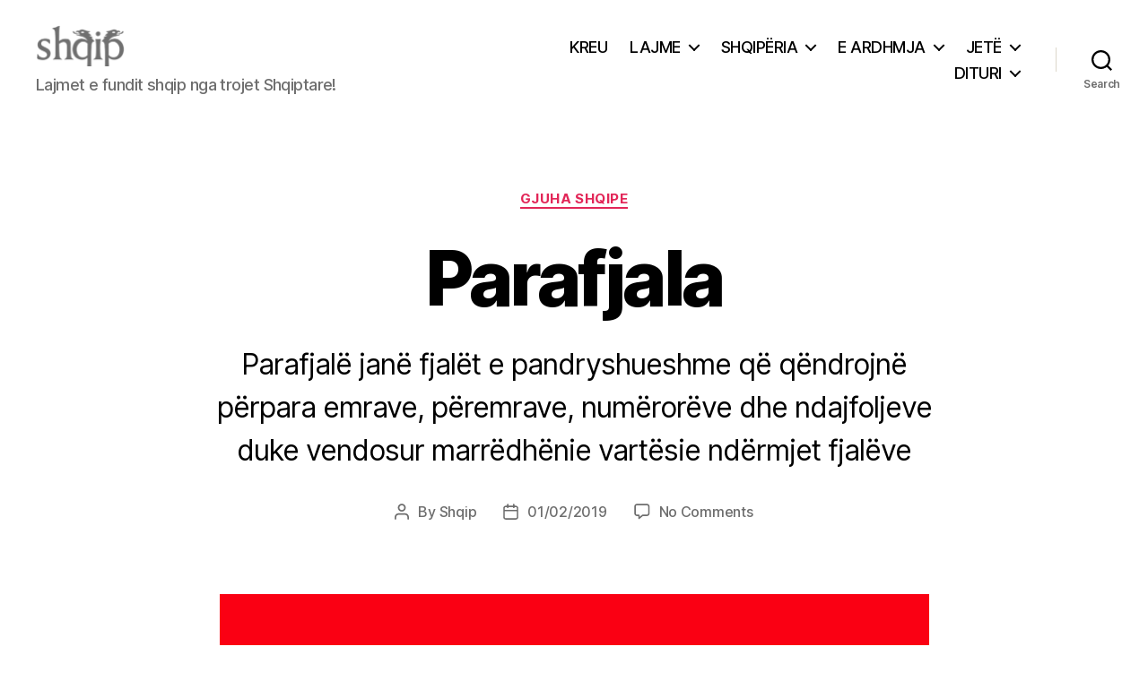

--- FILE ---
content_type: text/html; charset=UTF-8
request_url: https://shqip.info/parafjala/
body_size: 16971
content:
<!DOCTYPE html>

<html class="no-js" lang="en-US">

	<head>

		<meta charset="UTF-8">
		<meta name="viewport" content="width=device-width, initial-scale=1.0">

		<link rel="profile" href="https://gmpg.org/xfn/11">

		<meta name='robots' content='index, follow, max-image-preview:large, max-snippet:-1, max-video-preview:-1' />

	<!-- This site is optimized with the Yoast SEO plugin v26.3 - https://yoast.com/wordpress/plugins/seo/ -->
	<title>Parafjala - Shqip.info</title>
	<meta name="description" content="Parafjala" />
	<link rel="canonical" href="https://shqip.info/parafjala/" />
	<meta property="og:locale" content="en_US" />
	<meta property="og:type" content="article" />
	<meta property="og:title" content="Parafjala - Shqip.info" />
	<meta property="og:description" content="Parafjala" />
	<meta property="og:url" content="https://shqip.info/parafjala/" />
	<meta property="og:site_name" content="Shqip.info" />
	<meta property="article:publisher" content="https://facebook.com/shqipinfo" />
	<meta property="article:author" content="https://facebook.com/shqipinfo" />
	<meta property="article:published_time" content="2019-02-01T23:41:20+00:00" />
	<meta property="article:modified_time" content="2019-03-03T21:50:25+00:00" />
	<meta property="og:image" content="https://shqip.info/wp-content/uploads/2019/02/Parafjala.png" />
	<meta property="og:image:width" content="791" />
	<meta property="og:image:height" content="507" />
	<meta property="og:image:type" content="image/png" />
	<meta name="author" content="Shqip" />
	<meta name="twitter:card" content="summary_large_image" />
	<meta name="twitter:creator" content="@https://twitter.com/shqipinfo" />
	<meta name="twitter:site" content="@shqipcc" />
	<meta name="twitter:label1" content="Written by" />
	<meta name="twitter:data1" content="Shqip" />
	<meta name="twitter:label2" content="Est. reading time" />
	<meta name="twitter:data2" content="2 minutes" />
	<script type="application/ld+json" class="yoast-schema-graph">{"@context":"https://schema.org","@graph":[{"@type":"Article","@id":"https://shqip.info/parafjala/#article","isPartOf":{"@id":"https://shqip.info/parafjala/"},"author":{"name":"Shqip","@id":"https://shqip.info/#/schema/person/5a4cd262cdd012d37c05924ba470d9a0"},"headline":"Parafjala","datePublished":"2019-02-01T23:41:20+00:00","dateModified":"2019-03-03T21:50:25+00:00","mainEntityOfPage":{"@id":"https://shqip.info/parafjala/"},"wordCount":427,"commentCount":0,"publisher":{"@id":"https://shqip.info/#organization"},"image":{"@id":"https://shqip.info/parafjala/#primaryimage"},"thumbnailUrl":"https://shqip.info/wp-content/uploads/2019/02/Parafjala.png","keywords":["Gjuha Shqipe","Parafjala"],"articleSection":["Gjuha Shqipe"],"inLanguage":"en-US","potentialAction":[{"@type":"CommentAction","name":"Comment","target":["https://shqip.info/parafjala/#respond"]}]},{"@type":"WebPage","@id":"https://shqip.info/parafjala/","url":"https://shqip.info/parafjala/","name":"Parafjala - Shqip.info","isPartOf":{"@id":"https://shqip.info/#website"},"primaryImageOfPage":{"@id":"https://shqip.info/parafjala/#primaryimage"},"image":{"@id":"https://shqip.info/parafjala/#primaryimage"},"thumbnailUrl":"https://shqip.info/wp-content/uploads/2019/02/Parafjala.png","datePublished":"2019-02-01T23:41:20+00:00","dateModified":"2019-03-03T21:50:25+00:00","description":"Parafjala","breadcrumb":{"@id":"https://shqip.info/parafjala/#breadcrumb"},"inLanguage":"en-US","potentialAction":[{"@type":"ReadAction","target":["https://shqip.info/parafjala/"]}]},{"@type":"ImageObject","inLanguage":"en-US","@id":"https://shqip.info/parafjala/#primaryimage","url":"https://shqip.info/wp-content/uploads/2019/02/Parafjala.png","contentUrl":"https://shqip.info/wp-content/uploads/2019/02/Parafjala.png","width":791,"height":507},{"@type":"BreadcrumbList","@id":"https://shqip.info/parafjala/#breadcrumb","itemListElement":[{"@type":"ListItem","position":1,"name":"Home","item":"https://shqip.info/"},{"@type":"ListItem","position":2,"name":"Parafjala"}]},{"@type":"WebSite","@id":"https://shqip.info/#website","url":"https://shqip.info/","name":"Shqip.info","description":"Lajmet e fundit shqip nga trojet Shqiptare!","publisher":{"@id":"https://shqip.info/#organization"},"potentialAction":[{"@type":"SearchAction","target":{"@type":"EntryPoint","urlTemplate":"https://shqip.info/?s={search_term_string}"},"query-input":{"@type":"PropertyValueSpecification","valueRequired":true,"valueName":"search_term_string"}}],"inLanguage":"en-US"},{"@type":"Organization","@id":"https://shqip.info/#organization","name":"SHQIP","url":"https://shqip.info/","logo":{"@type":"ImageObject","inLanguage":"en-US","@id":"https://shqip.info/#/schema/logo/image/","url":"https://shqip.info/wp-content/uploads/2019/01/uebshqipofficial.png","contentUrl":"https://shqip.info/wp-content/uploads/2019/01/uebshqipofficial.png","width":1029,"height":434,"caption":"SHQIP"},"image":{"@id":"https://shqip.info/#/schema/logo/image/"},"sameAs":["https://facebook.com/shqipinfo","https://x.com/shqipcc","https://instagram.com/shqipinfo","https://youtube.com/shqipnewschannel","https://tiktok.com/@shqipinfo"]},{"@type":"Person","@id":"https://shqip.info/#/schema/person/5a4cd262cdd012d37c05924ba470d9a0","name":"Shqip","image":{"@type":"ImageObject","inLanguage":"en-US","@id":"https://shqip.info/#/schema/person/image/","url":"https://secure.gravatar.com/avatar/4fb9db5ba98e1c604269462edc08606ac91ef4f4eab0cadf00ba00055f46b611?s=96&d=identicon&r=g","contentUrl":"https://secure.gravatar.com/avatar/4fb9db5ba98e1c604269462edc08606ac91ef4f4eab0cadf00ba00055f46b611?s=96&d=identicon&r=g","caption":"Shqip"},"description":"Founder and CEO në shqip.info / Ideues dhe krijues për shqip.info! Më moton : Shqipëria do të jetë më pranë jush gjithmonë!","sameAs":["https://www.shqip.info","https://facebook.com/shqipinfo","https://instagram.com/shqipinfo","https://x.com/https://twitter.com/shqipinfo","https://www.youtube.com/@shqipnewschannel"],"url":"https://shqip.info/author/shqip/"}]}</script>
	<!-- / Yoast SEO plugin. -->


<link rel='dns-prefetch' href='//www.googletagmanager.com' />
<link rel='dns-prefetch' href='//pagead2.googlesyndication.com' />
<link rel="alternate" type="application/rss+xml" title="Shqip.info &raquo; Feed" href="https://shqip.info/feed/" />
<link rel="alternate" type="application/rss+xml" title="Shqip.info &raquo; Comments Feed" href="https://shqip.info/comments/feed/" />
<link rel="alternate" type="application/rss+xml" title="Shqip.info &raquo; Parafjala Comments Feed" href="https://shqip.info/parafjala/feed/" />
<link rel="alternate" title="oEmbed (JSON)" type="application/json+oembed" href="https://shqip.info/wp-json/oembed/1.0/embed?url=https%3A%2F%2Fshqip.info%2Fparafjala%2F" />
<link rel="alternate" title="oEmbed (XML)" type="text/xml+oembed" href="https://shqip.info/wp-json/oembed/1.0/embed?url=https%3A%2F%2Fshqip.info%2Fparafjala%2F&#038;format=xml" />
<style id='wp-img-auto-sizes-contain-inline-css'>
img:is([sizes=auto i],[sizes^="auto," i]){contain-intrinsic-size:3000px 1500px}
/*# sourceURL=wp-img-auto-sizes-contain-inline-css */
</style>
<style id='wp-emoji-styles-inline-css'>

	img.wp-smiley, img.emoji {
		display: inline !important;
		border: none !important;
		box-shadow: none !important;
		height: 1em !important;
		width: 1em !important;
		margin: 0 0.07em !important;
		vertical-align: -0.1em !important;
		background: none !important;
		padding: 0 !important;
	}
/*# sourceURL=wp-emoji-styles-inline-css */
</style>
<style id='wp-block-library-inline-css'>
:root{--wp-block-synced-color:#7a00df;--wp-block-synced-color--rgb:122,0,223;--wp-bound-block-color:var(--wp-block-synced-color);--wp-editor-canvas-background:#ddd;--wp-admin-theme-color:#007cba;--wp-admin-theme-color--rgb:0,124,186;--wp-admin-theme-color-darker-10:#006ba1;--wp-admin-theme-color-darker-10--rgb:0,107,160.5;--wp-admin-theme-color-darker-20:#005a87;--wp-admin-theme-color-darker-20--rgb:0,90,135;--wp-admin-border-width-focus:2px}@media (min-resolution:192dpi){:root{--wp-admin-border-width-focus:1.5px}}.wp-element-button{cursor:pointer}:root .has-very-light-gray-background-color{background-color:#eee}:root .has-very-dark-gray-background-color{background-color:#313131}:root .has-very-light-gray-color{color:#eee}:root .has-very-dark-gray-color{color:#313131}:root .has-vivid-green-cyan-to-vivid-cyan-blue-gradient-background{background:linear-gradient(135deg,#00d084,#0693e3)}:root .has-purple-crush-gradient-background{background:linear-gradient(135deg,#34e2e4,#4721fb 50%,#ab1dfe)}:root .has-hazy-dawn-gradient-background{background:linear-gradient(135deg,#faaca8,#dad0ec)}:root .has-subdued-olive-gradient-background{background:linear-gradient(135deg,#fafae1,#67a671)}:root .has-atomic-cream-gradient-background{background:linear-gradient(135deg,#fdd79a,#004a59)}:root .has-nightshade-gradient-background{background:linear-gradient(135deg,#330968,#31cdcf)}:root .has-midnight-gradient-background{background:linear-gradient(135deg,#020381,#2874fc)}:root{--wp--preset--font-size--normal:16px;--wp--preset--font-size--huge:42px}.has-regular-font-size{font-size:1em}.has-larger-font-size{font-size:2.625em}.has-normal-font-size{font-size:var(--wp--preset--font-size--normal)}.has-huge-font-size{font-size:var(--wp--preset--font-size--huge)}.has-text-align-center{text-align:center}.has-text-align-left{text-align:left}.has-text-align-right{text-align:right}.has-fit-text{white-space:nowrap!important}#end-resizable-editor-section{display:none}.aligncenter{clear:both}.items-justified-left{justify-content:flex-start}.items-justified-center{justify-content:center}.items-justified-right{justify-content:flex-end}.items-justified-space-between{justify-content:space-between}.screen-reader-text{border:0;clip-path:inset(50%);height:1px;margin:-1px;overflow:hidden;padding:0;position:absolute;width:1px;word-wrap:normal!important}.screen-reader-text:focus{background-color:#ddd;clip-path:none;color:#444;display:block;font-size:1em;height:auto;left:5px;line-height:normal;padding:15px 23px 14px;text-decoration:none;top:5px;width:auto;z-index:100000}html :where(.has-border-color){border-style:solid}html :where([style*=border-top-color]){border-top-style:solid}html :where([style*=border-right-color]){border-right-style:solid}html :where([style*=border-bottom-color]){border-bottom-style:solid}html :where([style*=border-left-color]){border-left-style:solid}html :where([style*=border-width]){border-style:solid}html :where([style*=border-top-width]){border-top-style:solid}html :where([style*=border-right-width]){border-right-style:solid}html :where([style*=border-bottom-width]){border-bottom-style:solid}html :where([style*=border-left-width]){border-left-style:solid}html :where(img[class*=wp-image-]){height:auto;max-width:100%}:where(figure){margin:0 0 1em}html :where(.is-position-sticky){--wp-admin--admin-bar--position-offset:var(--wp-admin--admin-bar--height,0px)}@media screen and (max-width:600px){html :where(.is-position-sticky){--wp-admin--admin-bar--position-offset:0px}}

/*# sourceURL=wp-block-library-inline-css */
</style><style id='wp-block-paragraph-inline-css'>
.is-small-text{font-size:.875em}.is-regular-text{font-size:1em}.is-large-text{font-size:2.25em}.is-larger-text{font-size:3em}.has-drop-cap:not(:focus):first-letter{float:left;font-size:8.4em;font-style:normal;font-weight:100;line-height:.68;margin:.05em .1em 0 0;text-transform:uppercase}body.rtl .has-drop-cap:not(:focus):first-letter{float:none;margin-left:.1em}p.has-drop-cap.has-background{overflow:hidden}:root :where(p.has-background){padding:1.25em 2.375em}:where(p.has-text-color:not(.has-link-color)) a{color:inherit}p.has-text-align-left[style*="writing-mode:vertical-lr"],p.has-text-align-right[style*="writing-mode:vertical-rl"]{rotate:180deg}
/*# sourceURL=https://shqip.info/wp-includes/blocks/paragraph/style.min.css */
</style>
<style id='global-styles-inline-css'>
:root{--wp--preset--aspect-ratio--square: 1;--wp--preset--aspect-ratio--4-3: 4/3;--wp--preset--aspect-ratio--3-4: 3/4;--wp--preset--aspect-ratio--3-2: 3/2;--wp--preset--aspect-ratio--2-3: 2/3;--wp--preset--aspect-ratio--16-9: 16/9;--wp--preset--aspect-ratio--9-16: 9/16;--wp--preset--color--black: #000000;--wp--preset--color--cyan-bluish-gray: #abb8c3;--wp--preset--color--white: #ffffff;--wp--preset--color--pale-pink: #f78da7;--wp--preset--color--vivid-red: #cf2e2e;--wp--preset--color--luminous-vivid-orange: #ff6900;--wp--preset--color--luminous-vivid-amber: #fcb900;--wp--preset--color--light-green-cyan: #7bdcb5;--wp--preset--color--vivid-green-cyan: #00d084;--wp--preset--color--pale-cyan-blue: #8ed1fc;--wp--preset--color--vivid-cyan-blue: #0693e3;--wp--preset--color--vivid-purple: #9b51e0;--wp--preset--color--accent: #e22658;--wp--preset--color--primary: #000000;--wp--preset--color--secondary: #6d6d6d;--wp--preset--color--subtle-background: #dbdbdb;--wp--preset--color--background: #ffffff;--wp--preset--gradient--vivid-cyan-blue-to-vivid-purple: linear-gradient(135deg,rgb(6,147,227) 0%,rgb(155,81,224) 100%);--wp--preset--gradient--light-green-cyan-to-vivid-green-cyan: linear-gradient(135deg,rgb(122,220,180) 0%,rgb(0,208,130) 100%);--wp--preset--gradient--luminous-vivid-amber-to-luminous-vivid-orange: linear-gradient(135deg,rgb(252,185,0) 0%,rgb(255,105,0) 100%);--wp--preset--gradient--luminous-vivid-orange-to-vivid-red: linear-gradient(135deg,rgb(255,105,0) 0%,rgb(207,46,46) 100%);--wp--preset--gradient--very-light-gray-to-cyan-bluish-gray: linear-gradient(135deg,rgb(238,238,238) 0%,rgb(169,184,195) 100%);--wp--preset--gradient--cool-to-warm-spectrum: linear-gradient(135deg,rgb(74,234,220) 0%,rgb(151,120,209) 20%,rgb(207,42,186) 40%,rgb(238,44,130) 60%,rgb(251,105,98) 80%,rgb(254,248,76) 100%);--wp--preset--gradient--blush-light-purple: linear-gradient(135deg,rgb(255,206,236) 0%,rgb(152,150,240) 100%);--wp--preset--gradient--blush-bordeaux: linear-gradient(135deg,rgb(254,205,165) 0%,rgb(254,45,45) 50%,rgb(107,0,62) 100%);--wp--preset--gradient--luminous-dusk: linear-gradient(135deg,rgb(255,203,112) 0%,rgb(199,81,192) 50%,rgb(65,88,208) 100%);--wp--preset--gradient--pale-ocean: linear-gradient(135deg,rgb(255,245,203) 0%,rgb(182,227,212) 50%,rgb(51,167,181) 100%);--wp--preset--gradient--electric-grass: linear-gradient(135deg,rgb(202,248,128) 0%,rgb(113,206,126) 100%);--wp--preset--gradient--midnight: linear-gradient(135deg,rgb(2,3,129) 0%,rgb(40,116,252) 100%);--wp--preset--font-size--small: 18px;--wp--preset--font-size--medium: 20px;--wp--preset--font-size--large: 26.25px;--wp--preset--font-size--x-large: 42px;--wp--preset--font-size--normal: 21px;--wp--preset--font-size--larger: 32px;--wp--preset--spacing--20: 0.44rem;--wp--preset--spacing--30: 0.67rem;--wp--preset--spacing--40: 1rem;--wp--preset--spacing--50: 1.5rem;--wp--preset--spacing--60: 2.25rem;--wp--preset--spacing--70: 3.38rem;--wp--preset--spacing--80: 5.06rem;--wp--preset--shadow--natural: 6px 6px 9px rgba(0, 0, 0, 0.2);--wp--preset--shadow--deep: 12px 12px 50px rgba(0, 0, 0, 0.4);--wp--preset--shadow--sharp: 6px 6px 0px rgba(0, 0, 0, 0.2);--wp--preset--shadow--outlined: 6px 6px 0px -3px rgb(255, 255, 255), 6px 6px rgb(0, 0, 0);--wp--preset--shadow--crisp: 6px 6px 0px rgb(0, 0, 0);}:where(.is-layout-flex){gap: 0.5em;}:where(.is-layout-grid){gap: 0.5em;}body .is-layout-flex{display: flex;}.is-layout-flex{flex-wrap: wrap;align-items: center;}.is-layout-flex > :is(*, div){margin: 0;}body .is-layout-grid{display: grid;}.is-layout-grid > :is(*, div){margin: 0;}:where(.wp-block-columns.is-layout-flex){gap: 2em;}:where(.wp-block-columns.is-layout-grid){gap: 2em;}:where(.wp-block-post-template.is-layout-flex){gap: 1.25em;}:where(.wp-block-post-template.is-layout-grid){gap: 1.25em;}.has-black-color{color: var(--wp--preset--color--black) !important;}.has-cyan-bluish-gray-color{color: var(--wp--preset--color--cyan-bluish-gray) !important;}.has-white-color{color: var(--wp--preset--color--white) !important;}.has-pale-pink-color{color: var(--wp--preset--color--pale-pink) !important;}.has-vivid-red-color{color: var(--wp--preset--color--vivid-red) !important;}.has-luminous-vivid-orange-color{color: var(--wp--preset--color--luminous-vivid-orange) !important;}.has-luminous-vivid-amber-color{color: var(--wp--preset--color--luminous-vivid-amber) !important;}.has-light-green-cyan-color{color: var(--wp--preset--color--light-green-cyan) !important;}.has-vivid-green-cyan-color{color: var(--wp--preset--color--vivid-green-cyan) !important;}.has-pale-cyan-blue-color{color: var(--wp--preset--color--pale-cyan-blue) !important;}.has-vivid-cyan-blue-color{color: var(--wp--preset--color--vivid-cyan-blue) !important;}.has-vivid-purple-color{color: var(--wp--preset--color--vivid-purple) !important;}.has-black-background-color{background-color: var(--wp--preset--color--black) !important;}.has-cyan-bluish-gray-background-color{background-color: var(--wp--preset--color--cyan-bluish-gray) !important;}.has-white-background-color{background-color: var(--wp--preset--color--white) !important;}.has-pale-pink-background-color{background-color: var(--wp--preset--color--pale-pink) !important;}.has-vivid-red-background-color{background-color: var(--wp--preset--color--vivid-red) !important;}.has-luminous-vivid-orange-background-color{background-color: var(--wp--preset--color--luminous-vivid-orange) !important;}.has-luminous-vivid-amber-background-color{background-color: var(--wp--preset--color--luminous-vivid-amber) !important;}.has-light-green-cyan-background-color{background-color: var(--wp--preset--color--light-green-cyan) !important;}.has-vivid-green-cyan-background-color{background-color: var(--wp--preset--color--vivid-green-cyan) !important;}.has-pale-cyan-blue-background-color{background-color: var(--wp--preset--color--pale-cyan-blue) !important;}.has-vivid-cyan-blue-background-color{background-color: var(--wp--preset--color--vivid-cyan-blue) !important;}.has-vivid-purple-background-color{background-color: var(--wp--preset--color--vivid-purple) !important;}.has-black-border-color{border-color: var(--wp--preset--color--black) !important;}.has-cyan-bluish-gray-border-color{border-color: var(--wp--preset--color--cyan-bluish-gray) !important;}.has-white-border-color{border-color: var(--wp--preset--color--white) !important;}.has-pale-pink-border-color{border-color: var(--wp--preset--color--pale-pink) !important;}.has-vivid-red-border-color{border-color: var(--wp--preset--color--vivid-red) !important;}.has-luminous-vivid-orange-border-color{border-color: var(--wp--preset--color--luminous-vivid-orange) !important;}.has-luminous-vivid-amber-border-color{border-color: var(--wp--preset--color--luminous-vivid-amber) !important;}.has-light-green-cyan-border-color{border-color: var(--wp--preset--color--light-green-cyan) !important;}.has-vivid-green-cyan-border-color{border-color: var(--wp--preset--color--vivid-green-cyan) !important;}.has-pale-cyan-blue-border-color{border-color: var(--wp--preset--color--pale-cyan-blue) !important;}.has-vivid-cyan-blue-border-color{border-color: var(--wp--preset--color--vivid-cyan-blue) !important;}.has-vivid-purple-border-color{border-color: var(--wp--preset--color--vivid-purple) !important;}.has-vivid-cyan-blue-to-vivid-purple-gradient-background{background: var(--wp--preset--gradient--vivid-cyan-blue-to-vivid-purple) !important;}.has-light-green-cyan-to-vivid-green-cyan-gradient-background{background: var(--wp--preset--gradient--light-green-cyan-to-vivid-green-cyan) !important;}.has-luminous-vivid-amber-to-luminous-vivid-orange-gradient-background{background: var(--wp--preset--gradient--luminous-vivid-amber-to-luminous-vivid-orange) !important;}.has-luminous-vivid-orange-to-vivid-red-gradient-background{background: var(--wp--preset--gradient--luminous-vivid-orange-to-vivid-red) !important;}.has-very-light-gray-to-cyan-bluish-gray-gradient-background{background: var(--wp--preset--gradient--very-light-gray-to-cyan-bluish-gray) !important;}.has-cool-to-warm-spectrum-gradient-background{background: var(--wp--preset--gradient--cool-to-warm-spectrum) !important;}.has-blush-light-purple-gradient-background{background: var(--wp--preset--gradient--blush-light-purple) !important;}.has-blush-bordeaux-gradient-background{background: var(--wp--preset--gradient--blush-bordeaux) !important;}.has-luminous-dusk-gradient-background{background: var(--wp--preset--gradient--luminous-dusk) !important;}.has-pale-ocean-gradient-background{background: var(--wp--preset--gradient--pale-ocean) !important;}.has-electric-grass-gradient-background{background: var(--wp--preset--gradient--electric-grass) !important;}.has-midnight-gradient-background{background: var(--wp--preset--gradient--midnight) !important;}.has-small-font-size{font-size: var(--wp--preset--font-size--small) !important;}.has-medium-font-size{font-size: var(--wp--preset--font-size--medium) !important;}.has-large-font-size{font-size: var(--wp--preset--font-size--large) !important;}.has-x-large-font-size{font-size: var(--wp--preset--font-size--x-large) !important;}
/*# sourceURL=global-styles-inline-css */
</style>

<style id='classic-theme-styles-inline-css'>
/*! This file is auto-generated */
.wp-block-button__link{color:#fff;background-color:#32373c;border-radius:9999px;box-shadow:none;text-decoration:none;padding:calc(.667em + 2px) calc(1.333em + 2px);font-size:1.125em}.wp-block-file__button{background:#32373c;color:#fff;text-decoration:none}
/*# sourceURL=/wp-includes/css/classic-themes.min.css */
</style>
<link rel='stylesheet' id='radio-player-css-css' href='https://shqip.info/wp-content/plugins/radio-shqip/style1.css?ver=1.0' media='all' />
<link rel='stylesheet' id='twentytwenty-style-css' href='https://shqip.info/wp-content/themes/twentytwenty/style.css?ver=2.9' media='all' />
<style id='twentytwenty-style-inline-css'>
.color-accent,.color-accent-hover:hover,.color-accent-hover:focus,:root .has-accent-color,.has-drop-cap:not(:focus):first-letter,.wp-block-button.is-style-outline,a { color: #e22658; }blockquote,.border-color-accent,.border-color-accent-hover:hover,.border-color-accent-hover:focus { border-color: #e22658; }button,.button,.faux-button,.wp-block-button__link,.wp-block-file .wp-block-file__button,input[type="button"],input[type="reset"],input[type="submit"],.bg-accent,.bg-accent-hover:hover,.bg-accent-hover:focus,:root .has-accent-background-color,.comment-reply-link { background-color: #e22658; }.fill-children-accent,.fill-children-accent * { fill: #e22658; }:root .has-background-color,button,.button,.faux-button,.wp-block-button__link,.wp-block-file__button,input[type="button"],input[type="reset"],input[type="submit"],.wp-block-button,.comment-reply-link,.has-background.has-primary-background-color:not(.has-text-color),.has-background.has-primary-background-color *:not(.has-text-color),.has-background.has-accent-background-color:not(.has-text-color),.has-background.has-accent-background-color *:not(.has-text-color) { color: #ffffff; }:root .has-background-background-color { background-color: #ffffff; }body,.entry-title a,:root .has-primary-color { color: #000000; }:root .has-primary-background-color { background-color: #000000; }cite,figcaption,.wp-caption-text,.post-meta,.entry-content .wp-block-archives li,.entry-content .wp-block-categories li,.entry-content .wp-block-latest-posts li,.wp-block-latest-comments__comment-date,.wp-block-latest-posts__post-date,.wp-block-embed figcaption,.wp-block-image figcaption,.wp-block-pullquote cite,.comment-metadata,.comment-respond .comment-notes,.comment-respond .logged-in-as,.pagination .dots,.entry-content hr:not(.has-background),hr.styled-separator,:root .has-secondary-color { color: #6d6d6d; }:root .has-secondary-background-color { background-color: #6d6d6d; }pre,fieldset,input,textarea,table,table *,hr { border-color: #dbdbdb; }caption,code,code,kbd,samp,.wp-block-table.is-style-stripes tbody tr:nth-child(odd),:root .has-subtle-background-background-color { background-color: #dbdbdb; }.wp-block-table.is-style-stripes { border-bottom-color: #dbdbdb; }.wp-block-latest-posts.is-grid li { border-top-color: #dbdbdb; }:root .has-subtle-background-color { color: #dbdbdb; }body:not(.overlay-header) .primary-menu > li > a,body:not(.overlay-header) .primary-menu > li > .icon,.modal-menu a,.footer-menu a, .footer-widgets a:where(:not(.wp-block-button__link)),#site-footer .wp-block-button.is-style-outline,.wp-block-pullquote:before,.singular:not(.overlay-header) .entry-header a,.archive-header a,.header-footer-group .color-accent,.header-footer-group .color-accent-hover:hover { color: #cd2653; }.social-icons a,#site-footer button:not(.toggle),#site-footer .button,#site-footer .faux-button,#site-footer .wp-block-button__link,#site-footer .wp-block-file__button,#site-footer input[type="button"],#site-footer input[type="reset"],#site-footer input[type="submit"] { background-color: #cd2653; }.header-footer-group,body:not(.overlay-header) #site-header .toggle,.menu-modal .toggle { color: #000000; }body:not(.overlay-header) .primary-menu ul { background-color: #000000; }body:not(.overlay-header) .primary-menu > li > ul:after { border-bottom-color: #000000; }body:not(.overlay-header) .primary-menu ul ul:after { border-left-color: #000000; }.site-description,body:not(.overlay-header) .toggle-inner .toggle-text,.widget .post-date,.widget .rss-date,.widget_archive li,.widget_categories li,.widget cite,.widget_pages li,.widget_meta li,.widget_nav_menu li,.powered-by-wordpress,.footer-credits .privacy-policy,.to-the-top,.singular .entry-header .post-meta,.singular:not(.overlay-header) .entry-header .post-meta a { color: #6d6d6d; }.header-footer-group pre,.header-footer-group fieldset,.header-footer-group input,.header-footer-group textarea,.header-footer-group table,.header-footer-group table *,.footer-nav-widgets-wrapper,#site-footer,.menu-modal nav *,.footer-widgets-outer-wrapper,.footer-top { border-color: #dcd7ca; }.header-footer-group table caption,body:not(.overlay-header) .header-inner .toggle-wrapper::before { background-color: #dcd7ca; }
/*# sourceURL=twentytwenty-style-inline-css */
</style>
<link rel='stylesheet' id='twentytwenty-fonts-css' href='https://shqip.info/wp-content/themes/twentytwenty/assets/css/font-inter.css?ver=2.9' media='all' />
<link rel='stylesheet' id='twentytwenty-print-style-css' href='https://shqip.info/wp-content/themes/twentytwenty/print.css?ver=2.9' media='print' />
<script src="https://shqip.info/wp-includes/js/jquery/jquery.min.js?ver=3.7.1" id="jquery-core-js"></script>
<script src="https://shqip.info/wp-includes/js/jquery/jquery-migrate.min.js?ver=3.4.1" id="jquery-migrate-js"></script>
<script src="https://shqip.info/wp-content/themes/twentytwenty/assets/js/index.js?ver=2.9" id="twentytwenty-js-js" defer data-wp-strategy="defer"></script>

<!-- Google tag (gtag.js) snippet added by Site Kit -->
<!-- Google Analytics snippet added by Site Kit -->
<script src="https://www.googletagmanager.com/gtag/js?id=GT-PL9T7CK" id="google_gtagjs-js" async></script>
<script id="google_gtagjs-js-after">
window.dataLayer = window.dataLayer || [];function gtag(){dataLayer.push(arguments);}
gtag("set","linker",{"domains":["shqip.info"]});
gtag("js", new Date());
gtag("set", "developer_id.dZTNiMT", true);
gtag("config", "GT-PL9T7CK", {"googlesitekit_post_type":"post","googlesitekit_post_date":"20190201","googlesitekit_post_author":"Shqip"});
//# sourceURL=google_gtagjs-js-after
</script>
<link rel="https://api.w.org/" href="https://shqip.info/wp-json/" /><link rel="alternate" title="JSON" type="application/json" href="https://shqip.info/wp-json/wp/v2/posts/1088" /><link rel="EditURI" type="application/rsd+xml" title="RSD" href="https://shqip.info/xmlrpc.php?rsd" />
<meta name="generator" content="WordPress 6.9" />
<link rel='shortlink' href='https://shqip.info/?p=1088' />
<meta name="generator" content="Site Kit by Google 1.170.0" /><meta name="google-adsense-account" content="ca-pub-4189671790108492">
<meta property="fb:pages" content="113056433551602" />
	<script>document.documentElement.className = document.documentElement.className.replace( 'no-js', 'js' );</script>
	
<!-- Google AdSense meta tags added by Site Kit -->
<meta name="google-adsense-platform-account" content="ca-host-pub-2644536267352236">
<meta name="google-adsense-platform-domain" content="sitekit.withgoogle.com">
<!-- End Google AdSense meta tags added by Site Kit -->
<style id="custom-background-css">
body.custom-background { background-color: #ffffff; }
</style>
	
<!-- Google AdSense snippet added by Site Kit -->
<script async src="https://pagead2.googlesyndication.com/pagead/js/adsbygoogle.js?client=ca-pub-1703778000854526&amp;host=ca-host-pub-2644536267352236" crossorigin="anonymous"></script>

<!-- End Google AdSense snippet added by Site Kit -->
<link rel="icon" href="https://shqip.info/wp-content/uploads/2023/12/cropped-shlogo-32x32.png" sizes="32x32" />
<link rel="icon" href="https://shqip.info/wp-content/uploads/2023/12/cropped-shlogo-192x192.png" sizes="192x192" />
<link rel="apple-touch-icon" href="https://shqip.info/wp-content/uploads/2023/12/cropped-shlogo-180x180.png" />
<meta name="msapplication-TileImage" content="https://shqip.info/wp-content/uploads/2023/12/cropped-shlogo-270x270.png" />

	</head>

	<body class="wp-singular post-template-default single single-post postid-1088 single-format-standard custom-background wp-custom-logo wp-embed-responsive wp-theme-twentytwenty singular enable-search-modal has-post-thumbnail has-single-pagination showing-comments show-avatars footer-top-visible reduced-spacing">

		<a class="skip-link screen-reader-text" href="#site-content">Skip to the content</a>
		<header id="site-header" class="header-footer-group">

			<div class="header-inner section-inner">

				<div class="header-titles-wrapper">

					
						<button class="toggle search-toggle mobile-search-toggle" data-toggle-target=".search-modal" data-toggle-body-class="showing-search-modal" data-set-focus=".search-modal .search-field" aria-expanded="false">
							<span class="toggle-inner">
								<span class="toggle-icon">
									<svg class="svg-icon" aria-hidden="true" role="img" focusable="false" xmlns="http://www.w3.org/2000/svg" width="23" height="23" viewBox="0 0 23 23"><path d="M38.710696,48.0601792 L43,52.3494831 L41.3494831,54 L37.0601792,49.710696 C35.2632422,51.1481185 32.9839107,52.0076499 30.5038249,52.0076499 C24.7027226,52.0076499 20,47.3049272 20,41.5038249 C20,35.7027226 24.7027226,31 30.5038249,31 C36.3049272,31 41.0076499,35.7027226 41.0076499,41.5038249 C41.0076499,43.9839107 40.1481185,46.2632422 38.710696,48.0601792 Z M36.3875844,47.1716785 C37.8030221,45.7026647 38.6734666,43.7048964 38.6734666,41.5038249 C38.6734666,36.9918565 35.0157934,33.3341833 30.5038249,33.3341833 C25.9918565,33.3341833 22.3341833,36.9918565 22.3341833,41.5038249 C22.3341833,46.0157934 25.9918565,49.6734666 30.5038249,49.6734666 C32.7048964,49.6734666 34.7026647,48.8030221 36.1716785,47.3875844 C36.2023931,47.347638 36.2360451,47.3092237 36.2726343,47.2726343 C36.3092237,47.2360451 36.347638,47.2023931 36.3875844,47.1716785 Z" transform="translate(-20 -31)" /></svg>								</span>
								<span class="toggle-text">Search</span>
							</span>
						</button><!-- .search-toggle -->

					
					<div class="header-titles">

						<div class="site-logo faux-heading"><a href="https://shqip.info/" class="custom-logo-link" rel="home"><img width="100" height="46" style="height: 46px;" src="https://shqip.info/wp-content/uploads/2019/04/cropped-logoshqip1-e1555103369523.png" class="custom-logo" alt="Shqip.info" decoding="async" /></a><span class="screen-reader-text">Shqip.info</span></div><div class="site-description">Lajmet e fundit shqip nga trojet Shqiptare!</div><!-- .site-description -->
					</div><!-- .header-titles -->

					<button class="toggle nav-toggle mobile-nav-toggle" data-toggle-target=".menu-modal"  data-toggle-body-class="showing-menu-modal" aria-expanded="false" data-set-focus=".close-nav-toggle">
						<span class="toggle-inner">
							<span class="toggle-icon">
								<svg class="svg-icon" aria-hidden="true" role="img" focusable="false" xmlns="http://www.w3.org/2000/svg" width="26" height="7" viewBox="0 0 26 7"><path fill-rule="evenodd" d="M332.5,45 C330.567003,45 329,43.4329966 329,41.5 C329,39.5670034 330.567003,38 332.5,38 C334.432997,38 336,39.5670034 336,41.5 C336,43.4329966 334.432997,45 332.5,45 Z M342,45 C340.067003,45 338.5,43.4329966 338.5,41.5 C338.5,39.5670034 340.067003,38 342,38 C343.932997,38 345.5,39.5670034 345.5,41.5 C345.5,43.4329966 343.932997,45 342,45 Z M351.5,45 C349.567003,45 348,43.4329966 348,41.5 C348,39.5670034 349.567003,38 351.5,38 C353.432997,38 355,39.5670034 355,41.5 C355,43.4329966 353.432997,45 351.5,45 Z" transform="translate(-329 -38)" /></svg>							</span>
							<span class="toggle-text">Menu</span>
						</span>
					</button><!-- .nav-toggle -->

				</div><!-- .header-titles-wrapper -->

				<div class="header-navigation-wrapper">

					
							<nav class="primary-menu-wrapper" aria-label="Horizontal">

								<ul class="primary-menu reset-list-style">

								<li id="menu-item-7279" class="menu-item menu-item-type-custom menu-item-object-custom menu-item-home menu-item-7279"><a href="https://shqip.info">KREU</a></li>
<li id="menu-item-19603" class="menu-item menu-item-type-taxonomy menu-item-object-category menu-item-has-children menu-item-19603"><a href="https://shqip.info/artikuj/lajme/">LAJME</a><span class="icon"></span>
<ul class="sub-menu">
	<li id="menu-item-19604" class="menu-item menu-item-type-taxonomy menu-item-object-category menu-item-19604"><a href="https://shqip.info/artikuj/lajme/aktualitet/">Aktualitet</a></li>
	<li id="menu-item-19605" class="menu-item menu-item-type-taxonomy menu-item-object-category menu-item-19605"><a href="https://shqip.info/artikuj/lajme/biznes/">Biznes</a></li>
	<li id="menu-item-19606" class="menu-item menu-item-type-taxonomy menu-item-object-category menu-item-19606"><a href="https://shqip.info/artikuj/lajme/bota/">Bota</a></li>
	<li id="menu-item-19607" class="menu-item menu-item-type-taxonomy menu-item-object-category menu-item-19607"><a href="https://shqip.info/artikuj/lajme/ekonomia/">Ekonomia</a></li>
	<li id="menu-item-19608" class="menu-item menu-item-type-taxonomy menu-item-object-category menu-item-19608"><a href="https://shqip.info/artikuj/lajme/kosova/">Kosova</a></li>
	<li id="menu-item-19609" class="menu-item menu-item-type-taxonomy menu-item-object-category menu-item-19609"><a href="https://shqip.info/artikuj/lajme/politike/">Politikë</a></li>
</ul>
</li>
<li id="menu-item-19588" class="menu-item menu-item-type-taxonomy menu-item-object-category current-post-ancestor menu-item-has-children menu-item-19588"><a href="https://shqip.info/artikuj/shqiperia/">SHQIPËRIA</a><span class="icon"></span>
<ul class="sub-menu">
	<li id="menu-item-19589" class="menu-item menu-item-type-taxonomy menu-item-object-category menu-item-19589"><a href="https://shqip.info/artikuj/shqiperia/arkeologji/">Arkeologji</a></li>
	<li id="menu-item-19590" class="menu-item menu-item-type-taxonomy menu-item-object-category menu-item-19590"><a href="https://shqip.info/artikuj/shqiperia/etimologji/">Etimologji</a></li>
	<li id="menu-item-19591" class="menu-item menu-item-type-taxonomy menu-item-object-category current-post-ancestor current-menu-parent current-post-parent menu-item-19591"><a href="https://shqip.info/artikuj/shqiperia/gjuha-shqipe/">Gjuha Shqipe</a></li>
	<li id="menu-item-19592" class="menu-item menu-item-type-taxonomy menu-item-object-category menu-item-19592"><a href="https://shqip.info/artikuj/shqiperia/histori/">Histori</a></li>
	<li id="menu-item-19593" class="menu-item menu-item-type-taxonomy menu-item-object-category menu-item-19593"><a href="https://shqip.info/artikuj/shqiperia/kulture/">Kulturë</a></li>
</ul>
</li>
<li id="menu-item-19594" class="menu-item menu-item-type-taxonomy menu-item-object-category menu-item-has-children menu-item-19594"><a href="https://shqip.info/artikuj/e-ardhmja/">E ARDHMJA</a><span class="icon"></span>
<ul class="sub-menu">
	<li id="menu-item-19595" class="menu-item menu-item-type-taxonomy menu-item-object-category menu-item-19595"><a href="https://shqip.info/artikuj/e-ardhmja/arkitekture/">Arkitekturë</a></li>
	<li id="menu-item-19596" class="menu-item menu-item-type-taxonomy menu-item-object-category menu-item-19596"><a href="https://shqip.info/artikuj/e-ardhmja/auto/">Auto</a></li>
	<li id="menu-item-19597" class="menu-item menu-item-type-taxonomy menu-item-object-category menu-item-19597"><a href="https://shqip.info/artikuj/e-ardhmja/shkence/">Shkencë</a></li>
	<li id="menu-item-19598" class="menu-item menu-item-type-taxonomy menu-item-object-category menu-item-19598"><a href="https://shqip.info/artikuj/e-ardhmja/teknologji/">Teknologji</a></li>
</ul>
</li>
<li id="menu-item-19612" class="menu-item menu-item-type-taxonomy menu-item-object-category menu-item-has-children menu-item-19612"><a href="https://shqip.info/artikuj/jete/">JETË</a><span class="icon"></span>
<ul class="sub-menu">
	<li id="menu-item-19613" class="menu-item menu-item-type-taxonomy menu-item-object-category menu-item-19613"><a href="https://shqip.info/artikuj/jete/gatime-tradicionale/">Gatime Tradicionale</a></li>
	<li id="menu-item-19614" class="menu-item menu-item-type-taxonomy menu-item-object-category menu-item-19614"><a href="https://shqip.info/artikuj/jete/kuriozitete/">Kuriozitete</a></li>
	<li id="menu-item-19615" class="menu-item menu-item-type-taxonomy menu-item-object-category menu-item-19615"><a href="https://shqip.info/artikuj/jete/shendeti/">Shëndeti</a></li>
	<li id="menu-item-19616" class="menu-item menu-item-type-taxonomy menu-item-object-category menu-item-19616"><a href="https://shqip.info/artikuj/jete/showbiz/">ShowBiz</a></li>
</ul>
</li>
<li id="menu-item-7411" class="menu-item menu-item-type-custom menu-item-object-custom menu-item-has-children menu-item-7411"><a href="#">DITURI</a><span class="icon"></span>
<ul class="sub-menu">
	<li id="menu-item-7412" class="menu-item menu-item-type-taxonomy menu-item-object-category menu-item-7412"><a href="https://shqip.info/artikuj/thenie/">Thënie</a></li>
	<li id="menu-item-7413" class="menu-item menu-item-type-taxonomy menu-item-object-category menu-item-7413"><a href="https://shqip.info/artikuj/thenie/thenie-kombetare/">Thënie Kombëtare</a></li>
	<li id="menu-item-7414" class="menu-item menu-item-type-taxonomy menu-item-object-category menu-item-7414"><a href="https://shqip.info/artikuj/urime/">Urime</a></li>
	<li id="menu-item-7415" class="menu-item menu-item-type-taxonomy menu-item-object-category menu-item-7415"><a href="https://shqip.info/artikuj/poezi-shqip/">Poezi Shqip</a></li>
	<li id="menu-item-9040" class="menu-item menu-item-type-post_type menu-item-object-page menu-item-9040"><a href="https://shqip.info/gjuha-shqipe/">Gjuha Shqipe</a></li>
</ul>
</li>

								</ul>

							</nav><!-- .primary-menu-wrapper -->

						
						<div class="header-toggles hide-no-js">

						
							<div class="toggle-wrapper search-toggle-wrapper">

								<button class="toggle search-toggle desktop-search-toggle" data-toggle-target=".search-modal" data-toggle-body-class="showing-search-modal" data-set-focus=".search-modal .search-field" aria-expanded="false">
									<span class="toggle-inner">
										<svg class="svg-icon" aria-hidden="true" role="img" focusable="false" xmlns="http://www.w3.org/2000/svg" width="23" height="23" viewBox="0 0 23 23"><path d="M38.710696,48.0601792 L43,52.3494831 L41.3494831,54 L37.0601792,49.710696 C35.2632422,51.1481185 32.9839107,52.0076499 30.5038249,52.0076499 C24.7027226,52.0076499 20,47.3049272 20,41.5038249 C20,35.7027226 24.7027226,31 30.5038249,31 C36.3049272,31 41.0076499,35.7027226 41.0076499,41.5038249 C41.0076499,43.9839107 40.1481185,46.2632422 38.710696,48.0601792 Z M36.3875844,47.1716785 C37.8030221,45.7026647 38.6734666,43.7048964 38.6734666,41.5038249 C38.6734666,36.9918565 35.0157934,33.3341833 30.5038249,33.3341833 C25.9918565,33.3341833 22.3341833,36.9918565 22.3341833,41.5038249 C22.3341833,46.0157934 25.9918565,49.6734666 30.5038249,49.6734666 C32.7048964,49.6734666 34.7026647,48.8030221 36.1716785,47.3875844 C36.2023931,47.347638 36.2360451,47.3092237 36.2726343,47.2726343 C36.3092237,47.2360451 36.347638,47.2023931 36.3875844,47.1716785 Z" transform="translate(-20 -31)" /></svg>										<span class="toggle-text">Search</span>
									</span>
								</button><!-- .search-toggle -->

							</div>

							
						</div><!-- .header-toggles -->
						
				</div><!-- .header-navigation-wrapper -->

			</div><!-- .header-inner -->

			<div class="search-modal cover-modal header-footer-group" data-modal-target-string=".search-modal" role="dialog" aria-modal="true" aria-label="Search">

	<div class="search-modal-inner modal-inner">

		<div class="section-inner">

			<form role="search" aria-label="Search for:" method="get" class="search-form" action="https://shqip.info/">
	<label for="search-form-1">
		<span class="screen-reader-text">
			Search for:		</span>
		<input type="search" id="search-form-1" class="search-field" placeholder="Search &hellip;" value="" name="s" />
	</label>
	<input type="submit" class="search-submit" value="Search" />
</form>

			<button class="toggle search-untoggle close-search-toggle fill-children-current-color" data-toggle-target=".search-modal" data-toggle-body-class="showing-search-modal" data-set-focus=".search-modal .search-field">
				<span class="screen-reader-text">
					Close search				</span>
				<svg class="svg-icon" aria-hidden="true" role="img" focusable="false" xmlns="http://www.w3.org/2000/svg" width="16" height="16" viewBox="0 0 16 16"><polygon fill="" fill-rule="evenodd" points="6.852 7.649 .399 1.195 1.445 .149 7.899 6.602 14.352 .149 15.399 1.195 8.945 7.649 15.399 14.102 14.352 15.149 7.899 8.695 1.445 15.149 .399 14.102" /></svg>			</button><!-- .search-toggle -->

		</div><!-- .section-inner -->

	</div><!-- .search-modal-inner -->

</div><!-- .menu-modal -->

		</header><!-- #site-header -->

		
<div class="menu-modal cover-modal header-footer-group" data-modal-target-string=".menu-modal">

	<div class="menu-modal-inner modal-inner">

		<div class="menu-wrapper section-inner">

			<div class="menu-top">

				<button class="toggle close-nav-toggle fill-children-current-color" data-toggle-target=".menu-modal" data-toggle-body-class="showing-menu-modal" data-set-focus=".menu-modal">
					<span class="toggle-text">Close Menu</span>
					<svg class="svg-icon" aria-hidden="true" role="img" focusable="false" xmlns="http://www.w3.org/2000/svg" width="16" height="16" viewBox="0 0 16 16"><polygon fill="" fill-rule="evenodd" points="6.852 7.649 .399 1.195 1.445 .149 7.899 6.602 14.352 .149 15.399 1.195 8.945 7.649 15.399 14.102 14.352 15.149 7.899 8.695 1.445 15.149 .399 14.102" /></svg>				</button><!-- .nav-toggle -->

				
					<nav class="mobile-menu" aria-label="Mobile">

						<ul class="modal-menu reset-list-style">

						<li class="menu-item menu-item-type-custom menu-item-object-custom menu-item-home menu-item-7279"><div class="ancestor-wrapper"><a href="https://shqip.info">KREU</a></div><!-- .ancestor-wrapper --></li>
<li class="menu-item menu-item-type-taxonomy menu-item-object-category menu-item-has-children menu-item-19603"><div class="ancestor-wrapper"><a href="https://shqip.info/artikuj/lajme/">LAJME</a><button class="toggle sub-menu-toggle fill-children-current-color" data-toggle-target=".menu-modal .menu-item-19603 > .sub-menu" data-toggle-type="slidetoggle" data-toggle-duration="250" aria-expanded="false"><span class="screen-reader-text">Show sub menu</span><svg class="svg-icon" aria-hidden="true" role="img" focusable="false" xmlns="http://www.w3.org/2000/svg" width="20" height="12" viewBox="0 0 20 12"><polygon fill="" fill-rule="evenodd" points="1319.899 365.778 1327.678 358 1329.799 360.121 1319.899 370.021 1310 360.121 1312.121 358" transform="translate(-1310 -358)" /></svg></button></div><!-- .ancestor-wrapper -->
<ul class="sub-menu">
	<li class="menu-item menu-item-type-taxonomy menu-item-object-category menu-item-19604"><div class="ancestor-wrapper"><a href="https://shqip.info/artikuj/lajme/aktualitet/">Aktualitet</a></div><!-- .ancestor-wrapper --></li>
	<li class="menu-item menu-item-type-taxonomy menu-item-object-category menu-item-19605"><div class="ancestor-wrapper"><a href="https://shqip.info/artikuj/lajme/biznes/">Biznes</a></div><!-- .ancestor-wrapper --></li>
	<li class="menu-item menu-item-type-taxonomy menu-item-object-category menu-item-19606"><div class="ancestor-wrapper"><a href="https://shqip.info/artikuj/lajme/bota/">Bota</a></div><!-- .ancestor-wrapper --></li>
	<li class="menu-item menu-item-type-taxonomy menu-item-object-category menu-item-19607"><div class="ancestor-wrapper"><a href="https://shqip.info/artikuj/lajme/ekonomia/">Ekonomia</a></div><!-- .ancestor-wrapper --></li>
	<li class="menu-item menu-item-type-taxonomy menu-item-object-category menu-item-19608"><div class="ancestor-wrapper"><a href="https://shqip.info/artikuj/lajme/kosova/">Kosova</a></div><!-- .ancestor-wrapper --></li>
	<li class="menu-item menu-item-type-taxonomy menu-item-object-category menu-item-19609"><div class="ancestor-wrapper"><a href="https://shqip.info/artikuj/lajme/politike/">Politikë</a></div><!-- .ancestor-wrapper --></li>
</ul>
</li>
<li class="menu-item menu-item-type-taxonomy menu-item-object-category current-post-ancestor menu-item-has-children menu-item-19588"><div class="ancestor-wrapper"><a href="https://shqip.info/artikuj/shqiperia/">SHQIPËRIA</a><button class="toggle sub-menu-toggle fill-children-current-color" data-toggle-target=".menu-modal .menu-item-19588 > .sub-menu" data-toggle-type="slidetoggle" data-toggle-duration="250" aria-expanded="false"><span class="screen-reader-text">Show sub menu</span><svg class="svg-icon" aria-hidden="true" role="img" focusable="false" xmlns="http://www.w3.org/2000/svg" width="20" height="12" viewBox="0 0 20 12"><polygon fill="" fill-rule="evenodd" points="1319.899 365.778 1327.678 358 1329.799 360.121 1319.899 370.021 1310 360.121 1312.121 358" transform="translate(-1310 -358)" /></svg></button></div><!-- .ancestor-wrapper -->
<ul class="sub-menu">
	<li class="menu-item menu-item-type-taxonomy menu-item-object-category menu-item-19589"><div class="ancestor-wrapper"><a href="https://shqip.info/artikuj/shqiperia/arkeologji/">Arkeologji</a></div><!-- .ancestor-wrapper --></li>
	<li class="menu-item menu-item-type-taxonomy menu-item-object-category menu-item-19590"><div class="ancestor-wrapper"><a href="https://shqip.info/artikuj/shqiperia/etimologji/">Etimologji</a></div><!-- .ancestor-wrapper --></li>
	<li class="menu-item menu-item-type-taxonomy menu-item-object-category current-post-ancestor current-menu-parent current-post-parent menu-item-19591"><div class="ancestor-wrapper"><a href="https://shqip.info/artikuj/shqiperia/gjuha-shqipe/">Gjuha Shqipe</a></div><!-- .ancestor-wrapper --></li>
	<li class="menu-item menu-item-type-taxonomy menu-item-object-category menu-item-19592"><div class="ancestor-wrapper"><a href="https://shqip.info/artikuj/shqiperia/histori/">Histori</a></div><!-- .ancestor-wrapper --></li>
	<li class="menu-item menu-item-type-taxonomy menu-item-object-category menu-item-19593"><div class="ancestor-wrapper"><a href="https://shqip.info/artikuj/shqiperia/kulture/">Kulturë</a></div><!-- .ancestor-wrapper --></li>
</ul>
</li>
<li class="menu-item menu-item-type-taxonomy menu-item-object-category menu-item-has-children menu-item-19594"><div class="ancestor-wrapper"><a href="https://shqip.info/artikuj/e-ardhmja/">E ARDHMJA</a><button class="toggle sub-menu-toggle fill-children-current-color" data-toggle-target=".menu-modal .menu-item-19594 > .sub-menu" data-toggle-type="slidetoggle" data-toggle-duration="250" aria-expanded="false"><span class="screen-reader-text">Show sub menu</span><svg class="svg-icon" aria-hidden="true" role="img" focusable="false" xmlns="http://www.w3.org/2000/svg" width="20" height="12" viewBox="0 0 20 12"><polygon fill="" fill-rule="evenodd" points="1319.899 365.778 1327.678 358 1329.799 360.121 1319.899 370.021 1310 360.121 1312.121 358" transform="translate(-1310 -358)" /></svg></button></div><!-- .ancestor-wrapper -->
<ul class="sub-menu">
	<li class="menu-item menu-item-type-taxonomy menu-item-object-category menu-item-19595"><div class="ancestor-wrapper"><a href="https://shqip.info/artikuj/e-ardhmja/arkitekture/">Arkitekturë</a></div><!-- .ancestor-wrapper --></li>
	<li class="menu-item menu-item-type-taxonomy menu-item-object-category menu-item-19596"><div class="ancestor-wrapper"><a href="https://shqip.info/artikuj/e-ardhmja/auto/">Auto</a></div><!-- .ancestor-wrapper --></li>
	<li class="menu-item menu-item-type-taxonomy menu-item-object-category menu-item-19597"><div class="ancestor-wrapper"><a href="https://shqip.info/artikuj/e-ardhmja/shkence/">Shkencë</a></div><!-- .ancestor-wrapper --></li>
	<li class="menu-item menu-item-type-taxonomy menu-item-object-category menu-item-19598"><div class="ancestor-wrapper"><a href="https://shqip.info/artikuj/e-ardhmja/teknologji/">Teknologji</a></div><!-- .ancestor-wrapper --></li>
</ul>
</li>
<li class="menu-item menu-item-type-taxonomy menu-item-object-category menu-item-has-children menu-item-19612"><div class="ancestor-wrapper"><a href="https://shqip.info/artikuj/jete/">JETË</a><button class="toggle sub-menu-toggle fill-children-current-color" data-toggle-target=".menu-modal .menu-item-19612 > .sub-menu" data-toggle-type="slidetoggle" data-toggle-duration="250" aria-expanded="false"><span class="screen-reader-text">Show sub menu</span><svg class="svg-icon" aria-hidden="true" role="img" focusable="false" xmlns="http://www.w3.org/2000/svg" width="20" height="12" viewBox="0 0 20 12"><polygon fill="" fill-rule="evenodd" points="1319.899 365.778 1327.678 358 1329.799 360.121 1319.899 370.021 1310 360.121 1312.121 358" transform="translate(-1310 -358)" /></svg></button></div><!-- .ancestor-wrapper -->
<ul class="sub-menu">
	<li class="menu-item menu-item-type-taxonomy menu-item-object-category menu-item-19613"><div class="ancestor-wrapper"><a href="https://shqip.info/artikuj/jete/gatime-tradicionale/">Gatime Tradicionale</a></div><!-- .ancestor-wrapper --></li>
	<li class="menu-item menu-item-type-taxonomy menu-item-object-category menu-item-19614"><div class="ancestor-wrapper"><a href="https://shqip.info/artikuj/jete/kuriozitete/">Kuriozitete</a></div><!-- .ancestor-wrapper --></li>
	<li class="menu-item menu-item-type-taxonomy menu-item-object-category menu-item-19615"><div class="ancestor-wrapper"><a href="https://shqip.info/artikuj/jete/shendeti/">Shëndeti</a></div><!-- .ancestor-wrapper --></li>
	<li class="menu-item menu-item-type-taxonomy menu-item-object-category menu-item-19616"><div class="ancestor-wrapper"><a href="https://shqip.info/artikuj/jete/showbiz/">ShowBiz</a></div><!-- .ancestor-wrapper --></li>
</ul>
</li>
<li class="menu-item menu-item-type-custom menu-item-object-custom menu-item-has-children menu-item-7411"><div class="ancestor-wrapper"><a href="#">DITURI</a><button class="toggle sub-menu-toggle fill-children-current-color" data-toggle-target=".menu-modal .menu-item-7411 > .sub-menu" data-toggle-type="slidetoggle" data-toggle-duration="250" aria-expanded="false"><span class="screen-reader-text">Show sub menu</span><svg class="svg-icon" aria-hidden="true" role="img" focusable="false" xmlns="http://www.w3.org/2000/svg" width="20" height="12" viewBox="0 0 20 12"><polygon fill="" fill-rule="evenodd" points="1319.899 365.778 1327.678 358 1329.799 360.121 1319.899 370.021 1310 360.121 1312.121 358" transform="translate(-1310 -358)" /></svg></button></div><!-- .ancestor-wrapper -->
<ul class="sub-menu">
	<li class="menu-item menu-item-type-taxonomy menu-item-object-category menu-item-7412"><div class="ancestor-wrapper"><a href="https://shqip.info/artikuj/thenie/">Thënie</a></div><!-- .ancestor-wrapper --></li>
	<li class="menu-item menu-item-type-taxonomy menu-item-object-category menu-item-7413"><div class="ancestor-wrapper"><a href="https://shqip.info/artikuj/thenie/thenie-kombetare/">Thënie Kombëtare</a></div><!-- .ancestor-wrapper --></li>
	<li class="menu-item menu-item-type-taxonomy menu-item-object-category menu-item-7414"><div class="ancestor-wrapper"><a href="https://shqip.info/artikuj/urime/">Urime</a></div><!-- .ancestor-wrapper --></li>
	<li class="menu-item menu-item-type-taxonomy menu-item-object-category menu-item-7415"><div class="ancestor-wrapper"><a href="https://shqip.info/artikuj/poezi-shqip/">Poezi Shqip</a></div><!-- .ancestor-wrapper --></li>
	<li class="menu-item menu-item-type-post_type menu-item-object-page menu-item-9040"><div class="ancestor-wrapper"><a href="https://shqip.info/gjuha-shqipe/">Gjuha Shqipe</a></div><!-- .ancestor-wrapper --></li>
</ul>
</li>

						</ul>

					</nav>

					
			</div><!-- .menu-top -->

			<div class="menu-bottom">

				
			</div><!-- .menu-bottom -->

		</div><!-- .menu-wrapper -->

	</div><!-- .menu-modal-inner -->

</div><!-- .menu-modal -->

<main id="site-content">

	
<article class="post-1088 post type-post status-publish format-standard has-post-thumbnail hentry category-gjuha-shqipe tag-gjuha-shqipe tag-parafjala" id="post-1088">

	
<header class="entry-header has-text-align-center header-footer-group">

	<div class="entry-header-inner section-inner medium">

		
			<div class="entry-categories">
				<span class="screen-reader-text">
					Categories				</span>
				<div class="entry-categories-inner">
					<a href="https://shqip.info/artikuj/shqiperia/gjuha-shqipe/" rel="category tag">Gjuha Shqipe</a>				</div><!-- .entry-categories-inner -->
			</div><!-- .entry-categories -->

			<h1 class="entry-title">Parafjala</h1>
			<div class="intro-text section-inner max-percentage small">
				<p>Parafjalë janë fjalët e pandryshueshme që qëndrojnë përpara emrave, përemrave, numërorëve dhe ndajfoljeve duke vendosur  marrëdhënie vartësie ndërmjet fjalëve</p>
			</div>

			
		<div class="post-meta-wrapper post-meta-single post-meta-single-top">

			<ul class="post-meta">

									<li class="post-author meta-wrapper">
						<span class="meta-icon">
							<span class="screen-reader-text">
								Post author							</span>
							<svg class="svg-icon" aria-hidden="true" role="img" focusable="false" xmlns="http://www.w3.org/2000/svg" width="18" height="20" viewBox="0 0 18 20"><path fill="" d="M18,19 C18,19.5522847 17.5522847,20 17,20 C16.4477153,20 16,19.5522847 16,19 L16,17 C16,15.3431458 14.6568542,14 13,14 L5,14 C3.34314575,14 2,15.3431458 2,17 L2,19 C2,19.5522847 1.55228475,20 1,20 C0.44771525,20 0,19.5522847 0,19 L0,17 C0,14.2385763 2.23857625,12 5,12 L13,12 C15.7614237,12 18,14.2385763 18,17 L18,19 Z M9,10 C6.23857625,10 4,7.76142375 4,5 C4,2.23857625 6.23857625,0 9,0 C11.7614237,0 14,2.23857625 14,5 C14,7.76142375 11.7614237,10 9,10 Z M9,8 C10.6568542,8 12,6.65685425 12,5 C12,3.34314575 10.6568542,2 9,2 C7.34314575,2 6,3.34314575 6,5 C6,6.65685425 7.34314575,8 9,8 Z" /></svg>						</span>
						<span class="meta-text">
							By <a href="https://shqip.info/author/shqip/">Shqip</a>						</span>
					</li>
										<li class="post-date meta-wrapper">
						<span class="meta-icon">
							<span class="screen-reader-text">
								Post date							</span>
							<svg class="svg-icon" aria-hidden="true" role="img" focusable="false" xmlns="http://www.w3.org/2000/svg" width="18" height="19" viewBox="0 0 18 19"><path fill="" d="M4.60069444,4.09375 L3.25,4.09375 C2.47334957,4.09375 1.84375,4.72334957 1.84375,5.5 L1.84375,7.26736111 L16.15625,7.26736111 L16.15625,5.5 C16.15625,4.72334957 15.5266504,4.09375 14.75,4.09375 L13.3993056,4.09375 L13.3993056,4.55555556 C13.3993056,5.02154581 13.0215458,5.39930556 12.5555556,5.39930556 C12.0895653,5.39930556 11.7118056,5.02154581 11.7118056,4.55555556 L11.7118056,4.09375 L6.28819444,4.09375 L6.28819444,4.55555556 C6.28819444,5.02154581 5.9104347,5.39930556 5.44444444,5.39930556 C4.97845419,5.39930556 4.60069444,5.02154581 4.60069444,4.55555556 L4.60069444,4.09375 Z M6.28819444,2.40625 L11.7118056,2.40625 L11.7118056,1 C11.7118056,0.534009742 12.0895653,0.15625 12.5555556,0.15625 C13.0215458,0.15625 13.3993056,0.534009742 13.3993056,1 L13.3993056,2.40625 L14.75,2.40625 C16.4586309,2.40625 17.84375,3.79136906 17.84375,5.5 L17.84375,15.875 C17.84375,17.5836309 16.4586309,18.96875 14.75,18.96875 L3.25,18.96875 C1.54136906,18.96875 0.15625,17.5836309 0.15625,15.875 L0.15625,5.5 C0.15625,3.79136906 1.54136906,2.40625 3.25,2.40625 L4.60069444,2.40625 L4.60069444,1 C4.60069444,0.534009742 4.97845419,0.15625 5.44444444,0.15625 C5.9104347,0.15625 6.28819444,0.534009742 6.28819444,1 L6.28819444,2.40625 Z M1.84375,8.95486111 L1.84375,15.875 C1.84375,16.6516504 2.47334957,17.28125 3.25,17.28125 L14.75,17.28125 C15.5266504,17.28125 16.15625,16.6516504 16.15625,15.875 L16.15625,8.95486111 L1.84375,8.95486111 Z" /></svg>						</span>
						<span class="meta-text">
							<a href="https://shqip.info/parafjala/">01/02/2019</a>
						</span>
					</li>
										<li class="post-comment-link meta-wrapper">
						<span class="meta-icon">
							<svg class="svg-icon" aria-hidden="true" role="img" focusable="false" xmlns="http://www.w3.org/2000/svg" width="19" height="19" viewBox="0 0 19 19"><path d="M9.43016863,13.2235931 C9.58624731,13.094699 9.7823475,13.0241935 9.98476849,13.0241935 L15.0564516,13.0241935 C15.8581553,13.0241935 16.5080645,12.3742843 16.5080645,11.5725806 L16.5080645,3.44354839 C16.5080645,2.64184472 15.8581553,1.99193548 15.0564516,1.99193548 L3.44354839,1.99193548 C2.64184472,1.99193548 1.99193548,2.64184472 1.99193548,3.44354839 L1.99193548,11.5725806 C1.99193548,12.3742843 2.64184472,13.0241935 3.44354839,13.0241935 L5.76612903,13.0241935 C6.24715123,13.0241935 6.63709677,13.4141391 6.63709677,13.8951613 L6.63709677,15.5301903 L9.43016863,13.2235931 Z M3.44354839,14.766129 C1.67980032,14.766129 0.25,13.3363287 0.25,11.5725806 L0.25,3.44354839 C0.25,1.67980032 1.67980032,0.25 3.44354839,0.25 L15.0564516,0.25 C16.8201997,0.25 18.25,1.67980032 18.25,3.44354839 L18.25,11.5725806 C18.25,13.3363287 16.8201997,14.766129 15.0564516,14.766129 L10.2979143,14.766129 L6.32072889,18.0506004 C5.75274472,18.5196577 4.89516129,18.1156602 4.89516129,17.3790323 L4.89516129,14.766129 L3.44354839,14.766129 Z" /></svg>						</span>
						<span class="meta-text">
							<a href="https://shqip.info/parafjala/#respond">No Comments<span class="screen-reader-text"> on Parafjala</span></a>						</span>
					</li>
					
			</ul><!-- .post-meta -->

		</div><!-- .post-meta-wrapper -->

		
	</div><!-- .entry-header-inner -->

</header><!-- .entry-header -->

	<figure class="featured-media">

		<div class="featured-media-inner section-inner">

			<img width="791" height="507" src="https://shqip.info/wp-content/uploads/2019/02/Parafjala.png" class="attachment-post-thumbnail size-post-thumbnail wp-post-image" alt="" decoding="async" fetchpriority="high" srcset="https://shqip.info/wp-content/uploads/2019/02/Parafjala.png 791w, https://shqip.info/wp-content/uploads/2019/02/Parafjala-300x192.png 300w, https://shqip.info/wp-content/uploads/2019/02/Parafjala-768x492.png 768w, https://shqip.info/wp-content/uploads/2019/02/Parafjala-696x446.png 696w, https://shqip.info/wp-content/uploads/2019/02/Parafjala-655x420.png 655w" sizes="(max-width: 791px) 100vw, 791px" />
		</div><!-- .featured-media-inner -->

	</figure><!-- .featured-media -->

	
	<div class="post-inner thin ">

		<div class="entry-content">

			
<p>

Parafjalë&nbsp;janë fjalët e pandryshueshme që qëndrojnë përpara emrave, përemrave, numërorëve dhe ndajfoljeve duke vendosur&nbsp;&nbsp;marrëdhënie vartësie&nbsp;ndërmjet fjalëve :</p>



<p>Punoj&nbsp;me&nbsp;lopatë.<br>E njoha&nbsp;nga&nbsp;zëri.<br>U rreshtuan&nbsp;për&nbsp;tre.<br>Ka ardhur një ftesë&nbsp;për&nbsp;ty.<br>Beni është i dashur&nbsp;me&nbsp;të gjithë.<br>E njohin&nbsp;për&nbsp;mirë.</p>



<p>Parafjalët, sipas strukturës morfologjike, janë&nbsp;të thjeshta,&nbsp;të përngjitura&nbsp;dhe&nbsp;shprehje&nbsp;:</p>



<p>&#8211;&nbsp;të thjeshta&nbsp;:&nbsp;me, në, nga, afër, brenda, larg, para&nbsp;etj.;<br>&#8211;&nbsp;të përngjitura&nbsp;:&nbsp;nëpër, përmbi, përveç, sipas,&nbsp;etj.;<br>&#8211;&nbsp;shprehje&nbsp;:&nbsp;ballë për ballë, rreth e qark, në kundërshtim me, në lidhje me&nbsp;etj.</p>



<p>Parafjalët sipas lidhjeve sintaksore klasifikohen në :</p>



<p>&#8211; parafjalë të rasës emërore:&nbsp;nga, te (tek):<br>Është&nbsp;nga&nbsp;Tirana.<br>U rrëzua&nbsp;nga&nbsp;lodhja.<br>Nga&nbsp;darka do të dukemi.<br>Është i madh&nbsp;nga&nbsp;trupi.<br>Shtëpitë u ndërtuan&nbsp;nga&nbsp;vetë banorët.<br>Në krye doli një&nbsp;nga&nbsp;ish të burgosurit.<br>Rrinte&nbsp;te&nbsp;pragu i derës dhe vështronte avionët që fluturonin.</p>



<p>&#8211;&nbsp;parafjalë të rasës gjinore&nbsp;:&nbsp;me anë, me anën, në sajë, në vend, për arsye, për shkak, etj.:</p>



<p>Me anë&nbsp;të një miku arrita ta kapërcej kufirin.<br>Ekonomia e vendit mbahet&nbsp;në sajë&nbsp;të kontributit që jep populli.<br>Ju kemi&nbsp;në vend&nbsp;të prindërve.<br>Shtëpia mbeti përgjysëm&nbsp;për shkak&nbsp;të largimit të vëllait.</p>



<p>&#8211;&nbsp;parafjalë të rasës kallëzore:&nbsp;në, me, pa, për, më, mbi, nën, ndër,&nbsp;etj.:</p>



<p>Erdhi vonë&nbsp;në&nbsp;shtëpi.<br>U takua&nbsp;me&nbsp;vëllain&nbsp;në&nbsp;Prishtinë.<br>Nuk rrihet&nbsp;pa&nbsp;punë.<br>Mira u nis dje për Bruksel.<br>Më&nbsp;10 qershor kam ditëlindjen.<br>Mos u ul&nbsp;mbi&nbsp;divan.<br>U shkau dheu&nbsp;nën&nbsp;këmbë.<br>Parisi është një&nbsp;ndër&nbsp;qytetet më të bukura.</p>



<p>&#8211;&nbsp;parafjalë të rasës rrjedhore:&nbsp;prej, ndaj, për,&nbsp;etj.</p>



<p>Ishte&nbsp;prej&nbsp;Durrësi.<br>Ndaj&nbsp;tij u morën masa të rrepta.<br>E kapi&nbsp;për&nbsp;gryke.<br></p>

		</div><!-- .entry-content -->

	</div><!-- .post-inner -->

	<div class="section-inner">
		
		<div class="post-meta-wrapper post-meta-single post-meta-single-bottom">

			<ul class="post-meta">

									<li class="post-tags meta-wrapper">
						<span class="meta-icon">
							<span class="screen-reader-text">
								Tags							</span>
							<svg class="svg-icon" aria-hidden="true" role="img" focusable="false" xmlns="http://www.w3.org/2000/svg" width="18" height="18" viewBox="0 0 18 18"><path fill="" d="M15.4496399,8.42490555 L8.66109799,1.63636364 L1.63636364,1.63636364 L1.63636364,8.66081885 L8.42522727,15.44178 C8.57869221,15.5954158 8.78693789,15.6817418 9.00409091,15.6817418 C9.22124393,15.6817418 9.42948961,15.5954158 9.58327627,15.4414581 L15.4486339,9.57610048 C15.7651495,9.25692435 15.7649133,8.74206554 15.4496399,8.42490555 Z M16.6084423,10.7304545 L10.7406818,16.59822 C10.280287,17.0591273 9.65554997,17.3181054 9.00409091,17.3181054 C8.35263185,17.3181054 7.72789481,17.0591273 7.26815877,16.5988788 L0.239976954,9.57887876 C0.0863319284,9.4254126 0,9.21716044 0,9 L0,0.818181818 C0,0.366312477 0.366312477,0 0.818181818,0 L9,0 C9.21699531,0 9.42510306,0.0862010512 9.57854191,0.239639906 L16.6084423,7.26954545 C17.5601275,8.22691012 17.5601275,9.77308988 16.6084423,10.7304545 Z M5,6 C4.44771525,6 4,5.55228475 4,5 C4,4.44771525 4.44771525,4 5,4 C5.55228475,4 6,4.44771525 6,5 C6,5.55228475 5.55228475,6 5,6 Z" /></svg>						</span>
						<span class="meta-text">
							<a href="https://shqip.info/tag/gjuha-shqipe/" rel="tag">Gjuha Shqipe</a>, <a href="https://shqip.info/tag/parafjala/" rel="tag">Parafjala</a>						</span>
					</li>
					
			</ul><!-- .post-meta -->

		</div><!-- .post-meta-wrapper -->

		
	</div><!-- .section-inner -->

	
	<nav class="pagination-single section-inner" aria-label="Post">

		<hr class="styled-separator is-style-wide" aria-hidden="true" />

		<div class="pagination-single-inner">

			
				<a class="previous-post" href="https://shqip.info/njohuri-te-pergjithshme/">
					<span class="arrow" aria-hidden="true">&larr;</span>
					<span class="title"><span class="title-inner">Njohuri te pergjithshme</span></span>
				</a>

				
				<a class="next-post" href="https://shqip.info/lidheza/">
					<span class="arrow" aria-hidden="true">&rarr;</span>
						<span class="title"><span class="title-inner">Lidheza</span></span>
				</a>
				
		</div><!-- .pagination-single-inner -->

		<hr class="styled-separator is-style-wide" aria-hidden="true" />

	</nav><!-- .pagination-single -->

	
		<div class="comments-wrapper section-inner">

				<div id="respond" class="comment-respond">
		<h2 id="reply-title" class="comment-reply-title">Leave a Reply</h2><p class="must-log-in">You must be <a href="https://shqip.info/wp-login.php?redirect_to=https%3A%2F%2Fshqip.info%2Fparafjala%2F">logged in</a> to post a comment.</p>	</div><!-- #respond -->
	
		</div><!-- .comments-wrapper -->

		
</article><!-- .post -->

</main><!-- #site-content -->


	<div class="footer-nav-widgets-wrapper header-footer-group">

		<div class="footer-inner section-inner">

							<div class="footer-top has-footer-menu">
					
						<nav aria-label="Footer" class="footer-menu-wrapper">

							<ul class="footer-menu reset-list-style">
								<li class="menu-item menu-item-type-custom menu-item-object-custom menu-item-home menu-item-7279"><a href="https://shqip.info">KREU</a></li>
<li class="menu-item menu-item-type-taxonomy menu-item-object-category menu-item-19603"><a href="https://shqip.info/artikuj/lajme/">LAJME</a></li>
<li class="menu-item menu-item-type-taxonomy menu-item-object-category current-post-ancestor menu-item-19588"><a href="https://shqip.info/artikuj/shqiperia/">SHQIPËRIA</a></li>
<li class="menu-item menu-item-type-taxonomy menu-item-object-category menu-item-19594"><a href="https://shqip.info/artikuj/e-ardhmja/">E ARDHMJA</a></li>
<li class="menu-item menu-item-type-taxonomy menu-item-object-category menu-item-19612"><a href="https://shqip.info/artikuj/jete/">JETË</a></li>
<li class="menu-item menu-item-type-custom menu-item-object-custom menu-item-7411"><a href="#">DITURI</a></li>
							</ul>

						</nav><!-- .site-nav -->

														</div><!-- .footer-top -->

			
			
		</div><!-- .footer-inner -->

	</div><!-- .footer-nav-widgets-wrapper -->

	
			<footer id="site-footer" class="header-footer-group">

				<div class="section-inner">

					<div class="footer-credits">

						<p class="footer-copyright">&copy;
							2026							<a href="https://shqip.info/">Shqip.info</a>
						</p><!-- .footer-copyright -->

						<p class="privacy-policy"><a class="privacy-policy-link" href="https://shqip.info/politika-e-privatesise/" rel="privacy-policy">Politika e privatësisë</a></p>
						<p class="powered-by-wordpress">
							<a href="https://wordpress.org/">
								Powered by WordPress							</a>
						</p><!-- .powered-by-wordpress -->

					</div><!-- .footer-credits -->

					<a class="to-the-top" href="#site-header">
						<span class="to-the-top-long">
							To the top <span class="arrow" aria-hidden="true">&uarr;</span>						</span><!-- .to-the-top-long -->
						<span class="to-the-top-short">
							Up <span class="arrow" aria-hidden="true">&uarr;</span>						</span><!-- .to-the-top-short -->
					</a><!-- .to-the-top -->

				</div><!-- .section-inner -->

			</footer><!-- #site-footer -->

		<script type="speculationrules">
{"prefetch":[{"source":"document","where":{"and":[{"href_matches":"/*"},{"not":{"href_matches":["/wp-*.php","/wp-admin/*","/wp-content/uploads/*","/wp-content/*","/wp-content/plugins/*","/wp-content/themes/twentytwenty/*","/*\\?(.+)"]}},{"not":{"selector_matches":"a[rel~=\"nofollow\"]"}},{"not":{"selector_matches":".no-prefetch, .no-prefetch a"}}]},"eagerness":"conservative"}]}
</script>

<!-- Sign in with Google button added by Site Kit -->
		<style>
		.googlesitekit-sign-in-with-google__frontend-output-button{max-width:320px}
		</style>
		<script src="https://accounts.google.com/gsi/client"></script>
<script>
(()=>{async function handleCredentialResponse(response){try{const res=await fetch('https://shqip.info/wp-login.php?action=googlesitekit_auth',{method:'POST',headers:{'Content-Type':'application/x-www-form-urlencoded'},body:new URLSearchParams(response)});/* Preserve comment text in case of redirect after login on a page with a Sign in with Google button in the WordPress comments. */ const commentText=document.querySelector('#comment')?.value;const postId=document.querySelectorAll('.googlesitekit-sign-in-with-google__comments-form-button')?.[0]?.className?.match(/googlesitekit-sign-in-with-google__comments-form-button-postid-(\d+)/)?.[1];if(!! commentText?.length){sessionStorage.setItem(`siwg-comment-text-${postId}`,commentText);}location.reload();}catch(error){console.error(error);}}if(typeof google !=='undefined'){google.accounts.id.initialize({client_id:'531929611139-s7dmbnfmmgd33fem2587aklesslv87ql.apps.googleusercontent.com',callback:handleCredentialResponse,library_name:'Site-Kit'});}const defaultButtonOptions={"theme":"outline","text":"signin_with","shape":"rectangular"};document.querySelectorAll('.googlesitekit-sign-in-with-google__frontend-output-button').forEach((siwgButtonDiv)=>{const buttonOptions={shape:siwgButtonDiv.getAttribute('data-googlesitekit-siwg-shape')|| defaultButtonOptions.shape,text:siwgButtonDiv.getAttribute('data-googlesitekit-siwg-text')|| defaultButtonOptions.text,theme:siwgButtonDiv.getAttribute('data-googlesitekit-siwg-theme')|| defaultButtonOptions.theme,};if(typeof google !=='undefined'){google.accounts.id.renderButton(siwgButtonDiv,buttonOptions);}});/* If there is a matching saved comment text in sessionStorage,restore it to the comment field and remove it from sessionStorage. */ const postId=document.body.className.match(/postid-(\d+)/)?.[1];const commentField=document.querySelector('#comment');const commentText=sessionStorage.getItem(`siwg-comment-text-${postId}`);if(commentText?.length && commentField && !! postId){commentField.value=commentText;sessionStorage.removeItem(`siwg-comment-text-${postId}`);}})();
</script>

<!-- End Sign in with Google button added by Site Kit -->
<script src="https://shqip.info/wp-content/plugins/radio-shqip/script1.js?ver=1.0" id="radio-player-js-js"></script>
<script src="https://shqip.info/wp-content/plugins/radio-shqip/radios.js?ver=1.0" id="radio-list-js-js"></script>
<script id="wp-emoji-settings" type="application/json">
{"baseUrl":"https://s.w.org/images/core/emoji/17.0.2/72x72/","ext":".png","svgUrl":"https://s.w.org/images/core/emoji/17.0.2/svg/","svgExt":".svg","source":{"concatemoji":"https://shqip.info/wp-includes/js/wp-emoji-release.min.js?ver=6.9"}}
</script>
<script type="module">
/*! This file is auto-generated */
const a=JSON.parse(document.getElementById("wp-emoji-settings").textContent),o=(window._wpemojiSettings=a,"wpEmojiSettingsSupports"),s=["flag","emoji"];function i(e){try{var t={supportTests:e,timestamp:(new Date).valueOf()};sessionStorage.setItem(o,JSON.stringify(t))}catch(e){}}function c(e,t,n){e.clearRect(0,0,e.canvas.width,e.canvas.height),e.fillText(t,0,0);t=new Uint32Array(e.getImageData(0,0,e.canvas.width,e.canvas.height).data);e.clearRect(0,0,e.canvas.width,e.canvas.height),e.fillText(n,0,0);const a=new Uint32Array(e.getImageData(0,0,e.canvas.width,e.canvas.height).data);return t.every((e,t)=>e===a[t])}function p(e,t){e.clearRect(0,0,e.canvas.width,e.canvas.height),e.fillText(t,0,0);var n=e.getImageData(16,16,1,1);for(let e=0;e<n.data.length;e++)if(0!==n.data[e])return!1;return!0}function u(e,t,n,a){switch(t){case"flag":return n(e,"\ud83c\udff3\ufe0f\u200d\u26a7\ufe0f","\ud83c\udff3\ufe0f\u200b\u26a7\ufe0f")?!1:!n(e,"\ud83c\udde8\ud83c\uddf6","\ud83c\udde8\u200b\ud83c\uddf6")&&!n(e,"\ud83c\udff4\udb40\udc67\udb40\udc62\udb40\udc65\udb40\udc6e\udb40\udc67\udb40\udc7f","\ud83c\udff4\u200b\udb40\udc67\u200b\udb40\udc62\u200b\udb40\udc65\u200b\udb40\udc6e\u200b\udb40\udc67\u200b\udb40\udc7f");case"emoji":return!a(e,"\ud83e\u1fac8")}return!1}function f(e,t,n,a){let r;const o=(r="undefined"!=typeof WorkerGlobalScope&&self instanceof WorkerGlobalScope?new OffscreenCanvas(300,150):document.createElement("canvas")).getContext("2d",{willReadFrequently:!0}),s=(o.textBaseline="top",o.font="600 32px Arial",{});return e.forEach(e=>{s[e]=t(o,e,n,a)}),s}function r(e){var t=document.createElement("script");t.src=e,t.defer=!0,document.head.appendChild(t)}a.supports={everything:!0,everythingExceptFlag:!0},new Promise(t=>{let n=function(){try{var e=JSON.parse(sessionStorage.getItem(o));if("object"==typeof e&&"number"==typeof e.timestamp&&(new Date).valueOf()<e.timestamp+604800&&"object"==typeof e.supportTests)return e.supportTests}catch(e){}return null}();if(!n){if("undefined"!=typeof Worker&&"undefined"!=typeof OffscreenCanvas&&"undefined"!=typeof URL&&URL.createObjectURL&&"undefined"!=typeof Blob)try{var e="postMessage("+f.toString()+"("+[JSON.stringify(s),u.toString(),c.toString(),p.toString()].join(",")+"));",a=new Blob([e],{type:"text/javascript"});const r=new Worker(URL.createObjectURL(a),{name:"wpTestEmojiSupports"});return void(r.onmessage=e=>{i(n=e.data),r.terminate(),t(n)})}catch(e){}i(n=f(s,u,c,p))}t(n)}).then(e=>{for(const n in e)a.supports[n]=e[n],a.supports.everything=a.supports.everything&&a.supports[n],"flag"!==n&&(a.supports.everythingExceptFlag=a.supports.everythingExceptFlag&&a.supports[n]);var t;a.supports.everythingExceptFlag=a.supports.everythingExceptFlag&&!a.supports.flag,a.supports.everything||((t=a.source||{}).concatemoji?r(t.concatemoji):t.wpemoji&&t.twemoji&&(r(t.twemoji),r(t.wpemoji)))});
//# sourceURL=https://shqip.info/wp-includes/js/wp-emoji-loader.min.js
</script>

	<script defer src="https://static.cloudflareinsights.com/beacon.min.js/vcd15cbe7772f49c399c6a5babf22c1241717689176015" integrity="sha512-ZpsOmlRQV6y907TI0dKBHq9Md29nnaEIPlkf84rnaERnq6zvWvPUqr2ft8M1aS28oN72PdrCzSjY4U6VaAw1EQ==" data-cf-beacon='{"version":"2024.11.0","token":"75dc532121f043498372795f47fc13ce","r":1,"server_timing":{"name":{"cfCacheStatus":true,"cfEdge":true,"cfExtPri":true,"cfL4":true,"cfOrigin":true,"cfSpeedBrain":true},"location_startswith":null}}' crossorigin="anonymous"></script>
</body>
</html>


--- FILE ---
content_type: text/html; charset=utf-8
request_url: https://www.google.com/recaptcha/api2/aframe
body_size: 267
content:
<!DOCTYPE HTML><html><head><meta http-equiv="content-type" content="text/html; charset=UTF-8"></head><body><script nonce="LLqcnkkrnQP-u_xZJ2qcVg">/** Anti-fraud and anti-abuse applications only. See google.com/recaptcha */ try{var clients={'sodar':'https://pagead2.googlesyndication.com/pagead/sodar?'};window.addEventListener("message",function(a){try{if(a.source===window.parent){var b=JSON.parse(a.data);var c=clients[b['id']];if(c){var d=document.createElement('img');d.src=c+b['params']+'&rc='+(localStorage.getItem("rc::a")?sessionStorage.getItem("rc::b"):"");window.document.body.appendChild(d);sessionStorage.setItem("rc::e",parseInt(sessionStorage.getItem("rc::e")||0)+1);localStorage.setItem("rc::h",'1768941050834');}}}catch(b){}});window.parent.postMessage("_grecaptcha_ready", "*");}catch(b){}</script></body></html>